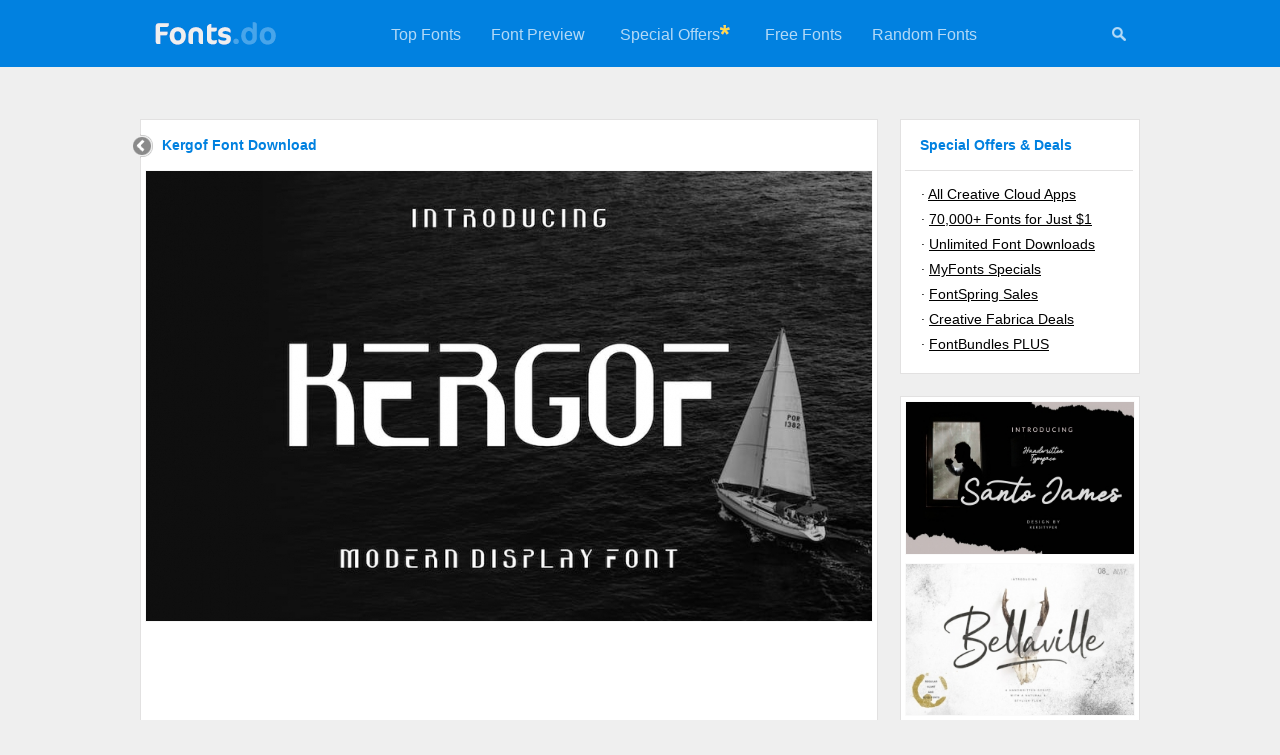

--- FILE ---
content_type: text/html; charset=UTF-8
request_url: https://fonts.do/kergof_font-download
body_size: 4101
content:

<!DOCTYPE html>
<html xmlns="http://www.w3.org/1999/xhtml" lang="en">

<head>
	<title>Kergof Font Download</title>
	<meta name="description" content="Kergof Font Download" />
	<meta name="keywords" content="Kergof,Font,Download" />
	<meta name="distribution" content="Global" />
	<meta name="rating" content="General" />
	<meta name="language" content="en-us" />
	<meta name="robots" content="index,follow" />
	<meta http-equiv="Content-Type" content="text/html; charset=UTF-8" />

	<script data-ad-client="ca-pub-5595808001740123" async src="https://pagead2.googlesyndication.com/pagead/js/adsbygoogle.js"></script>

	<meta name="twitter:card" content="summary_large_image" />
    <meta property="og:title" content="Kergof Font Download">
    <meta property="twitter:title" content="Kergof Font Download">
    <meta name="twitter:title" content="Kergof Font Download">
    <meta property="og:description" content="Kergof Font Download">
    <meta property="twitter:description" content="Kergof Font Download">
    <meta name="twitter:description" content="Kergof Font Download">
    <meta name="twitter:site" content="@fonts_do" />
    <meta name="twitter:creator" content="@fonts_do" />

	<meta property="twitter:image" content="https://fonts.do/thumbs728/34/345357.jpg">
	<meta property="og:image" content="https://fonts.do/thumbs728/34/345357.jpg">
	<meta name="twitter:image" content="https://fonts.do/thumbs728/34/345357.jpg">
	
	<script data-react-helmet="true" class="structured-data-list" type="application/ld+json">
    {"@context":"https://schema.org",
    "@type":"Product",
    "name":"Kergof Font Download",
    "sku":"kergof",
	"mpn":"kergof",
    "image":["https://fonts.do/thumbs728/34/345357.jpg"],
	"offers":{
    	"@type": "Offer",
        "price": "0",
		"priceCurrency":"USD",
		"availability":"https://schema.org/InStock"
    },
    "description":"Kergof Font Download",
    "brand":"Fonts.do"}
    </script>
    <script type="application/ld+json">{"@context":"http://schema.org","@type":"WebSite","name":"Fonts.do","url":"https://fonts.do"}</script>
    
    <link rel="canonical" href="https://fonts.do/kergof_font-download" />
	<link rel="icon" type="image/svg+xml" href="/favicon.svg" />        		
	<link rel="stylesheet" type="text/css" href="/style.css" />
    
	<meta name="viewport" content="width=device-width, user-scalable=false;">
	<link rel="stylesheet" href="/mobile.css" media="(max-width: 770px)" />
    
    <style>
		.hh1{
			margin-bottom:7px;
		}
		
				.details_thumb{
			  object-fit: cover;
			
			  width: 726px;
			  height: 450px;
		}
				ul, ol{			
			padding-left:17px;
			margin-top:-14px;
		}
			</style>
    
	<script>
	function check_mail()
	{	
		var re3 = /^\s*([a-zA-Z0-9\._\-\+]{1,100})@([a-zA-Z0-9\.\-_]){1,100}\.([a-zA-Z]{2,7})\s*$/gi;
		
		email = document.getElementById("nemail");
		
		if (email.value.length>=0 && !email.value.match(re3)) 
		{
			alert("Please enter a valid email address");
			email.focus();
			return false;
		}
		else if (email.value.length<=6) 
		{
			alert("Your email address looks too short. Please retry");
			email.focus();
			return false;
		}
		
		return true;
	}
    </script>
</head>

<body>
	

<script>
	function menu_hide() 
	{
		document.getElementById("menu").style.display = "none";
		document.getElementById("icons").style.display = "none";
		
		document.getElementById("search_form").style.display = "block";
		document.getElementById("search").focus();
	}
</script>

<div class="header">
    <a href="/" title="Fonts.do">
        <img src="/images/logo.png" alt="Fonts.do" title="Fonts.do" border="0" class="logo" />
    </a>

    <div id="icons">
    	 <a href="#" onClick="menu_hide()" id="mysearch" title="Search +350,000 Fonts"><img src="/images/search.png" width="16" height="16" alt="Search +350,000 Fonts" 
         	onmouseover="this.src='/images/search_white.png'" onmouseout="this.src='/images/search.png'"
         /></a>
    </div>
    
    <ul id="menu">    
                <li><a href="/top">Top Fonts</a></li>
        <li><a href="/preview">Font Preview</a></li>
                <li style="padding:25px 0 25px 20px;"><a href="https://adobe.prf.hn/click/camref:1101lr4zu/destination:https://www.adobe.com/creativecloud.html" target="_blank">Special Offers</a></li>
        <li style="padding:20px 20px 0 0;"><img src="/images/asterisk.gif" width="10" height="10" alt="Special Offers"></li>
                                 <li><a href="/free">Free Fonts</a></li>
        <li><a href="/random">Random Fonts</a></li>
    </ul>
    
	    
    <form action="/search" method="post" id="search_form">
        <input type="text" name="search" id="search" class="search-site-input" minlength="3" value="" placeholder="Search more than 350,000 fonts" />
        <input type="image" src="/images/search.png" name="submit" class="search-site-button" title="Search 350,000 Fonts" alt="Search 350,000 Fonts" 
            onclick="
                if(document.getElementById('search').value == '') 
                {
                    document.getElementById('search_form').style.display = 'none';
                                    
                    document.getElementById('menu').style.display = 'block';
                    document.getElementById('icons').style.display = 'block';
                       
                    return false;
                }
            "       
         />
    </form>
</div>


    
	<div class="container2">
    <div class="container" style="width:728px;">
      	<a href="/" title="Home" class="back"><img src="/images/back.gif" width="23" height="24" /></a><div class="hh1"><h1>Kergof Font Download</h1></div><img src="thumbs728/34/345357.jpg" title="Kergof Font Font Download" alt="Kergof Font Font Download" class="details_thumb"><div style="float:left; width:728px; margin-bottom:15px;"><script async src="https://pagead2.googlesyndication.com/pagead/js/adsbygoogle.js"></script>
<!-- Fonts.do 728x90 -->
<ins class="adsbygoogle"
     style="display:inline-block;width:728px;height:90px"
     data-ad-client="ca-pub-5595808001740123"
     data-ad-slot="5231675997"></ins>
<script>
     (adsbygoogle = window.adsbygoogle || []).push({});
</script></div><div class="font_info"><a href="https://1.envato.market/c/2390231/431866/4662?u=https://elements.envato.com/kergof-font-DQZN7UF" target="_blank" class="download" title="Kergof Font download"><img src="/images/download.png" width="27" height="21" class="download_icon">Download now</a><b>Released:</b> May 19, 2023<br></div><div style="float:left; width:728px; margin-bottom:15px;"><script async src="https://pagead2.googlesyndication.com/pagead/js/adsbygoogle.js"></script>
<!-- Fonts.do 728x90 -->
<ins class="adsbygoogle"
     style="display:inline-block;width:728px;height:90px"
     data-ad-client="ca-pub-5595808001740123"
     data-ad-slot="5231675997"></ins>
<script>
     (adsbygoogle = window.adsbygoogle || []).push({});
</script></div><div class="description">Piner Font<br><b>File Size:</b> 17.68 MB<br><div style="float:left; width:728px; margin:15px 0 15px -12px;"><script async src="https://pagead2.googlesyndication.com/pagead/js/adsbygoogle.js"></script>
<!-- Fonts.do 728x90 -->
<ins class="adsbygoogle"
     style="display:inline-block;width:728px;height:90px"
     data-ad-client="ca-pub-5595808001740123"
     data-ad-slot="5231675997"></ins>
<script>
     (adsbygoogle = window.adsbygoogle || []).push({});
</script></div><br>You can use this font for:<br> 
			- Design projects: create images or vector artwork, including logos<br>
			- Website publishing: create a Web Project to add any font from our service to your website<br>
			- PDFs: embed fonts in PDFs for viewing and printing<br>
			- Video and broadcast: use fonts to create in-house or commercial video content and more<br>
			- The fonts are designed to work on MacOS (Apple) and Windows (Microsoft)<br></div></div><div class="envato"><a href="https://adobe.prf.hn/click/camref:1101lr4zu/destination:https://creativecloud.adobe.com/apps/download/xd" target="_blank"><img src="images/adobe7_728x90.jpg"></a></div><div class="newsletter_box_small"><form action="/newsletter" method="POST" onsubmit="return check_mail();"><input type="text" minlength="6" class="newsletter_input_small" name="nemail" id="nemail"  placeholder="Get the newest fonts in your inbox once a week" /><input type="submit" class="newsletter_button" value="Subscribe" /></form><img src="/images/newsletter_corner.png" width="59" height="57"></div></div><div class="sidebar">
    <font class="sidebar_header">Special Offers & Deals</font>
    <div class="sidebar_links">
        &middot;&nbsp;<a target="_blank" href="https://adobe.prf.hn/click/camref:1101lr4zu/destination:https://www.adobe.com/creativecloud.html">All Creative Cloud Apps</a><br>
    	&middot;&nbsp;<a target="_blank" href="https://www.creativefabrica.com/promo/2069/FGHIJKLMNO">70,000+ Fonts for Just $1</a><br>         &middot;&nbsp;<a target="_blank" href="https://1.envato.market/c/2390231/431866/4662">Unlimited Font Downloads</a><br>
		&middot;&nbsp;<a target="_blank" href="https://www.tkqlhce.com/click-101013128-15541006">MyFonts Specials</a><br>
        &middot;&nbsp;<a target="_blank" href="https://www.fontspring.com/sales">FontSpring Sales</a><br>
        &middot;&nbsp;<a target="_blank" href="https://www.creativefabrica.com/discount-deals/ref/238194/">Creative Fabrica Deals</a><br>
                &middot;&nbsp;<a target="_blank" href="https://fontbundles.net/plus-features?pref=mU6e8P">FontBundles PLUS</a>
    </div>
</div>


<div class="sidebar">
         
	
	<a href="santo-james-1_font-download" title="Santo James Font Download"><img src="thumbs309/28/282280.jpg" alt="Santo James Font Download"></a><a href="bellavile_font-download" title="Bellavile Font Download"><img src="thumbs309/6/64996.jpg" alt="Bellavile Font Download"></a><a href="gillfloys_font-download" title="Gillfloys Font Download"><img src="thumbs309/25/259645.jpg" alt="Gillfloys Font Download"></a><a href="nathalie-script_font-download" title="Nathalie Script Font Download"><img src="thumbs309/16/161880.jpg" alt="Nathalie Script Font Download"></a><a href="chillion_font-download" title="Chillion Font Download"><img src="thumbs309/15/151655.jpg" alt="Chillion Font Download"></a><a href="https://adobe.prf.hn/click/camref:1101lr4zu/destination:https://www.adobe.com/creativecloud/plans.html" target="_blank"><img src="images/adobe4_160x600.jpg"></a>    
    </div><div class="footer">
<a href="https://www.pinterest.com/fonts_do/" title="Fonts.do on Pinterest" target="_blank"><img src="/images/icon_pinterest.png" width="15" height="15" border=0></a> &nbsp; &nbsp;
<a href="https://www.instagram.com/fonts.do/" title="Fonts.do on Instagram" target="_blank"><img src="/images/icon_instagram.png" width="15" height="15" border=0></a> &nbsp; &nbsp;
<a href="https://www.facebook.com/fonts.do/" title="Fonts.do on Facebook" target="_blank"><img src="/images/icon_facebook.png" width="15" height="15" border=0></a> &nbsp; &nbsp;
<a href="https://www.twitter.com/fonts_do/" title="Fonts.do on Twitter" target="_blank"><img src="/images/icon_twitter.png" width="15" height="15" border=0></a><br>

    <b>Fonts.do</b> is the largest collection of premium fonts, with more than 350,000 items<br>
    
    &copy;2019-2026 <a href="/" title="Premium Fonts Download">Fonts.do</a> &nbsp;&middot;&nbsp;
        <a href="/years" title="Fonts by Year">Fonts by Year</a> &nbsp;&middot;&nbsp;
    <a href="/bundles" title="Font Bundles, Packs and Collections">Font Bundles</a> &nbsp;&middot;&nbsp;
    <a href="/newsletter" title="Fonts Newsletter">Newsletter</a> &nbsp;&middot;&nbsp;
    <a href="/about-us" title="About us">About</a> &nbsp;&middot;&nbsp;
    <a href="/terms" title="Terms and Conditions">Terms</a> &nbsp;&middot;&nbsp;
    <a href="/privacy-policy" title="Privacy policy">Privacy</a> &nbsp;&middot;&nbsp;
    <a href="https://contact.do/fonts" target="_blank" title="Contact">Contact</a>
    <br>
        
        
        <br />
</div>
    
<a href="#" class="scrollToTop" title="Back to the top"><img src="/images/top.gif" alt="Back to the top" /></a>


<!-- Pixel Code for https://app.usermetric.io/ -->
<script defer src="https://app.usermetric.io/pixel/sKa59RGZ0j7X6G1x"></script>
<!-- END Pixel Code -->



       
<script>(function(){function c(){var b=a.contentDocument||a.contentWindow.document;if(b){var d=b.createElement('script');d.innerHTML="window.__CF$cv$params={r:'9c6d1eb91ebeb1bb',t:'MTc2OTkwMzUxNw=='};var a=document.createElement('script');a.src='/cdn-cgi/challenge-platform/scripts/jsd/main.js';document.getElementsByTagName('head')[0].appendChild(a);";b.getElementsByTagName('head')[0].appendChild(d)}}if(document.body){var a=document.createElement('iframe');a.height=1;a.width=1;a.style.position='absolute';a.style.top=0;a.style.left=0;a.style.border='none';a.style.visibility='hidden';document.body.appendChild(a);if('loading'!==document.readyState)c();else if(window.addEventListener)document.addEventListener('DOMContentLoaded',c);else{var e=document.onreadystatechange||function(){};document.onreadystatechange=function(b){e(b);'loading'!==document.readyState&&(document.onreadystatechange=e,c())}}}})();</script><script defer src="https://static.cloudflareinsights.com/beacon.min.js/vcd15cbe7772f49c399c6a5babf22c1241717689176015" integrity="sha512-ZpsOmlRQV6y907TI0dKBHq9Md29nnaEIPlkf84rnaERnq6zvWvPUqr2ft8M1aS28oN72PdrCzSjY4U6VaAw1EQ==" data-cf-beacon='{"version":"2024.11.0","token":"a867b69b350748df8b268f5de065fa0a","r":1,"server_timing":{"name":{"cfCacheStatus":true,"cfEdge":true,"cfExtPri":true,"cfL4":true,"cfOrigin":true,"cfSpeedBrain":true},"location_startswith":null}}' crossorigin="anonymous"></script>
</body>
</html>

--- FILE ---
content_type: text/html; charset=utf-8
request_url: https://www.google.com/recaptcha/api2/aframe
body_size: 267
content:
<!DOCTYPE HTML><html><head><meta http-equiv="content-type" content="text/html; charset=UTF-8"></head><body><script nonce="SyNFfKY24YNOsyy9mcC1FQ">/** Anti-fraud and anti-abuse applications only. See google.com/recaptcha */ try{var clients={'sodar':'https://pagead2.googlesyndication.com/pagead/sodar?'};window.addEventListener("message",function(a){try{if(a.source===window.parent){var b=JSON.parse(a.data);var c=clients[b['id']];if(c){var d=document.createElement('img');d.src=c+b['params']+'&rc='+(localStorage.getItem("rc::a")?sessionStorage.getItem("rc::b"):"");window.document.body.appendChild(d);sessionStorage.setItem("rc::e",parseInt(sessionStorage.getItem("rc::e")||0)+1);localStorage.setItem("rc::h",'1769903519863');}}}catch(b){}});window.parent.postMessage("_grecaptcha_ready", "*");}catch(b){}</script></body></html>